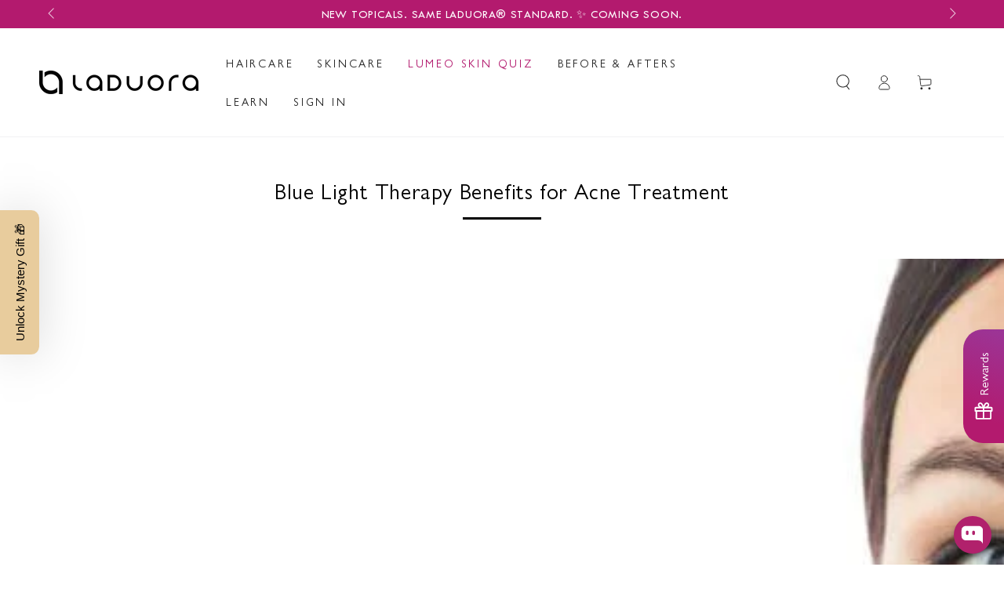

--- FILE ---
content_type: text/javascript
request_url: https://laduora.com/cdn/shop/t/10/assets/custom.js?v=10165527495719504591729170622
body_size: -617
content:
Fancybox.bind("[data-fancybox='gallery']",{contentClick:"toggleCover",autoDimensions:!1,Thumbs:!1,Images:{Panzoom:{panMode:"mousemove",mouseMoveFactor:1.1,mouseMoveFriction:.12}}});
//# sourceMappingURL=/cdn/shop/t/10/assets/custom.js.map?v=10165527495719504591729170622
